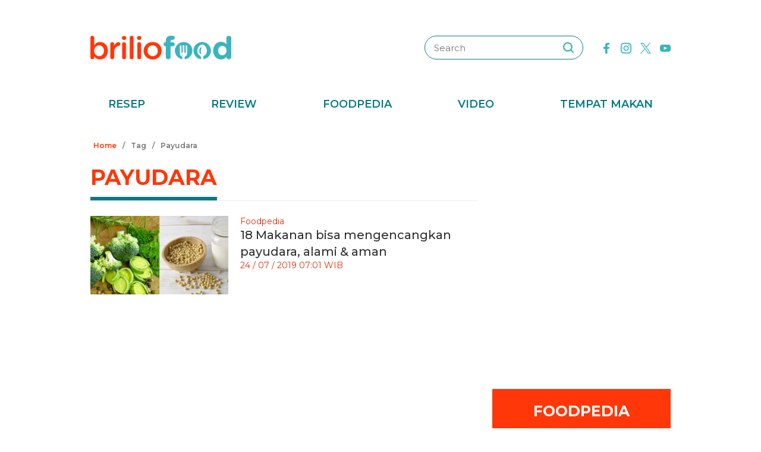

--- FILE ---
content_type: text/html; charset=utf-8
request_url: https://www.google.com/recaptcha/api2/aframe
body_size: 267
content:
<!DOCTYPE HTML><html><head><meta http-equiv="content-type" content="text/html; charset=UTF-8"></head><body><script nonce="zc2ruC6U5d7jL3-l5fX_Aw">/** Anti-fraud and anti-abuse applications only. See google.com/recaptcha */ try{var clients={'sodar':'https://pagead2.googlesyndication.com/pagead/sodar?'};window.addEventListener("message",function(a){try{if(a.source===window.parent){var b=JSON.parse(a.data);var c=clients[b['id']];if(c){var d=document.createElement('img');d.src=c+b['params']+'&rc='+(localStorage.getItem("rc::a")?sessionStorage.getItem("rc::b"):"");window.document.body.appendChild(d);sessionStorage.setItem("rc::e",parseInt(sessionStorage.getItem("rc::e")||0)+1);localStorage.setItem("rc::h",'1769014148883');}}}catch(b){}});window.parent.postMessage("_grecaptcha_ready", "*");}catch(b){}</script></body></html>

--- FILE ---
content_type: application/javascript; charset=utf-8
request_url: https://fundingchoicesmessages.google.com/f/AGSKWxXu_8up0KZmIMml2APvSIMDKNMtnqEkMGvpsaHmyA-4aFontYENd1cDY30i_s0kxLdob5YFcsrP7cgeYj3h_Rai6FOcru-HscJArF-ANmhqDkX1gOkHMNiDrQtL1utrDgX3lVVd2H9ZfW3qiiWRy1YCux7WkMvFKrw2frRtrFxXK3xlkdvPBLi2PiSz/_/onead./bannerad6./sponsorpaynetwork.&adurl=/adengage_
body_size: -1291
content:
window['124dfa02-681e-4e5a-8a3e-fb2036988bee'] = true;